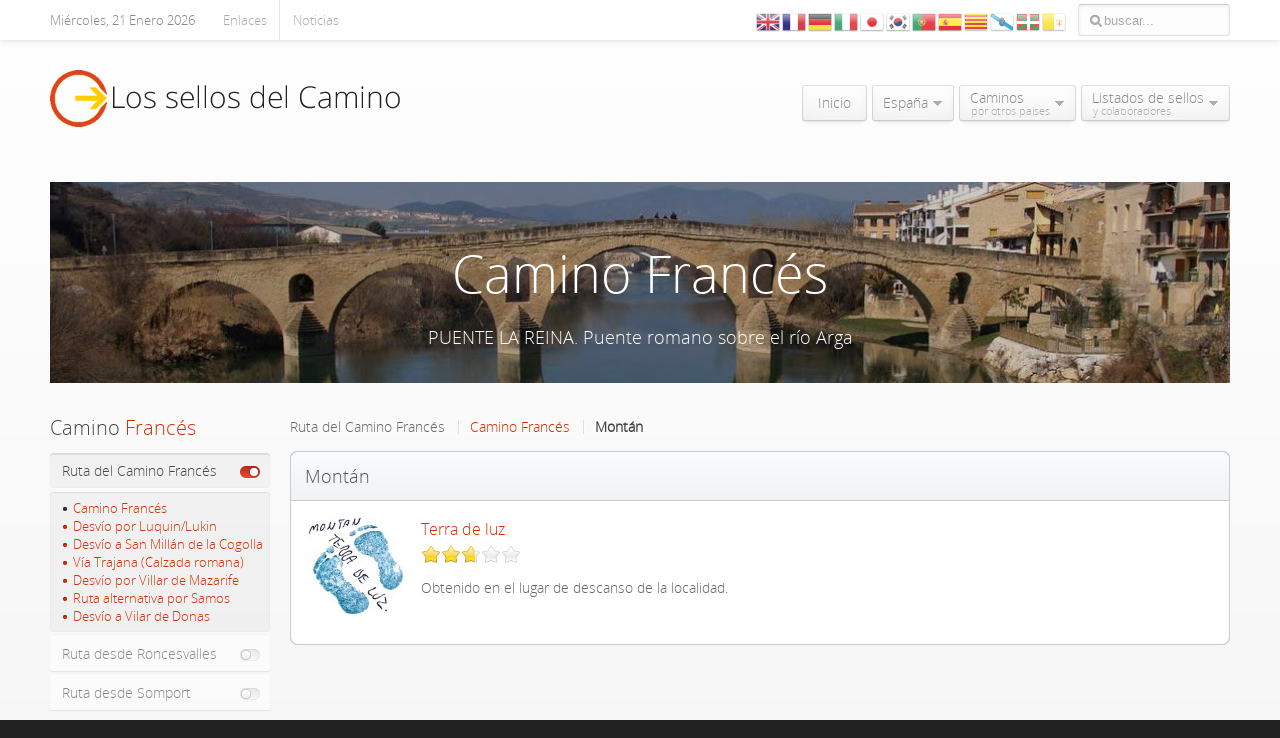

--- FILE ---
content_type: text/html; charset=utf-8
request_url: https://www.lossellosdelcamino.com/index.php/ruta-del-camino-frances/menu-camino-frances/category/montan
body_size: 6039
content:
<!DOCTYPE HTML>
<html lang="es-es" dir="ltr">

<head>
<meta charset="utf-8" />
<meta http-equiv="X-UA-Compatible" content="IE=edge,chrome=1">
<meta name="viewport" content="width=device-width, initial-scale=1">
<base href="https://www.lossellosdelcamino.com/index.php/ruta-del-camino-frances/menu-camino-frances/category/montan" />
	<meta name="keywords" content="camino,santiago,sellos,peregrino,credencial,vieira,xacobeo,jacobeo" />
	<meta name="description" content="Recopilacion de los sellos que los peregrinos estampan en su credencial de camino a Santiago de Compostela" />
	<meta name="generator" content="Joomla! - Open Source Content Management" />
	<title>Montán</title>
	<link href="https://www.lossellosdelcamino.com/index.php/component/search/?Itemid=144&amp;task=category&amp;category_id=1312&amp;format=opensearch" rel="search" title="Buscar Los sellos del Camino" type="application/opensearchdescription+xml" />
	<link href="/templates/yoo_venture/favicon.ico" rel="shortcut icon" type="image/vnd.microsoft.icon" />
	<link href="/media/zoo/applications/product/templates/default/assets/css/zoo.css?ver=20210914" rel="stylesheet" type="text/css" />
	<link href="/media/zoo/elements/rating/assets/css/rating.css?ver=20210914" rel="stylesheet" type="text/css" />
	<link href="/templates/yoo_venture/css/bootstrap.css" rel="stylesheet" type="text/css" />
	<link href="/media/widgetkit/wk-styles-dc18b3a4.css" rel="stylesheet" type="text/css" id="wk-styles-css" />
	<script src="/media/jui/js/jquery.min.js?befb96b96d426e8cf92aee5d2921c857" type="text/javascript"></script>
	<script src="/media/jui/js/jquery-noconflict.js?befb96b96d426e8cf92aee5d2921c857" type="text/javascript"></script>
	<script src="/media/jui/js/jquery-migrate.min.js?befb96b96d426e8cf92aee5d2921c857" type="text/javascript"></script>
	<script src="/media/zoo/assets/js/responsive.js?ver=20210914" type="text/javascript"></script>
	<script src="/components/com_zoo/assets/js/default.js?ver=20210914" type="text/javascript"></script>
	<script src="/media/zoo/elements/rating/assets/js/rating.js?ver=20210914" type="text/javascript"></script>
	<script src="https://cdn.gtranslate.net/widgets/latest/flags.js" data-gt-orig-url="/index.php/ruta-del-camino-frances/menu-camino-frances/category/montan" data-gt-orig-domain="www.lossellosdelcamino.com" data-gt-widget-id="157" defer="defer" type="text/javascript"></script>
	<script src="/media/widgetkit/uikit2-2b9124ee.js" type="text/javascript"></script>
	<script src="/media/widgetkit/wk-scripts-c6d60ea6.js" type="text/javascript"></script>
	<script type="text/javascript">
window.gtranslateSettings = window.gtranslateSettings || {};window.gtranslateSettings['157'] = {"default_language":"es","languages":["en","fr","de","it","ja","ko","pt","es","ca","gl","eu","la"],"url_structure":"none","wrapper_selector":"#gt-wrapper-157","globe_size":60,"flag_size":24,"flag_style":"3d","custom_domains":null,"float_switcher_open_direction":"top","switcher_open_direction":"top","native_language_names":1,"add_new_line":1,"select_language_label":"Select Language","detect_browser_language":1,"custom_css":"","alt_flags":[],"switcher_horizontal_position":"left","switcher_vertical_position":"bottom","horizontal_position":"inline","vertical_position":"inline"};
            var _extraWatchParams = _extraWatchParams || [];
            _extraWatchParams.projectId = 'a112f9c0-3f00-4106-a1df-872ad8877c9a';
            (function() {
                var ew = document.createElement('script'); ew.type = 'text/javascript'; ew.async = true;
                ew.src = 'https://agent.extrawatch.com/agent/js/ew.js';
                var s = document.getElementsByTagName('script')[0]; s.parentNode.insertBefore(ew, s);
            })();
            
	</script>

<link rel="apple-touch-icon-precomposed" href="/templates/yoo_venture/apple_touch_icon.png" />
<link rel="stylesheet" href="/templates/yoo_venture/css/base.css" />
<link rel="stylesheet" href="/templates/yoo_venture/css/layout.css" />
<link rel="stylesheet" href="/templates/yoo_venture/css/menus.css" />
<style>.wrapper { max-width: 1200px; }
#sidebar-a { width: 20%; }
#maininner { width: 80%; }
#maininner { float: right; }
#menu .dropdown { width: 250px; }
#menu .columns2 { width: 500px; }
#menu .columns3 { width: 750px; }
#menu .columns4 { width: 1000px; }</style>
<link rel="stylesheet" href="/templates/yoo_venture/css/modules.css" />
<link rel="stylesheet" href="/templates/yoo_venture/css/tools.css" />
<link rel="stylesheet" href="/templates/yoo_venture/css/system.css" />
<link rel="stylesheet" href="/templates/yoo_venture/css/extensions.css" />
<link rel="stylesheet" href="/templates/yoo_venture/css/custom.css" />
<link rel="stylesheet" href="/templates/yoo_venture/css/animation.css" />
<link rel="stylesheet" href="/templates/yoo_venture/css/color/red.css" />
<link rel="stylesheet" href="/templates/yoo_venture/css/font1/opensans.css" />
<link rel="stylesheet" href="/templates/yoo_venture/css/font2/opensans.css" />
<link rel="stylesheet" href="/templates/yoo_venture/css/font3/opensans.css" />
<link rel="stylesheet" href="/templates/yoo_venture/styles/white/css/style.css" />
<link rel="stylesheet" href="/templates/yoo_venture/css/responsive.css" />
<link rel="stylesheet" href="/templates/yoo_venture/css/print.css" />
<link rel="stylesheet" href="/templates/yoo_venture/fonts/opensans.css" />
<script src="/templates/yoo_venture/warp/js/warp.js"></script>
<script src="/templates/yoo_venture/warp/js/responsive.js"></script>
<script src="/templates/yoo_venture/warp/js/accordionmenu.js"></script>
<script src="/templates/yoo_venture/warp/js/dropdownmenu.js"></script>
<script src="/templates/yoo_venture/js/template.js"></script>
</head>

<body id="page" class="page sidebar-a-left sidebars-1  noblog  system-0" data-config='{"twitter":1,"plusone":0,"facebook":1,"color":"red"}'>

	
	<div id="block-page">

		<div id="page-bg">

						<div id="block-toolbar">
				<div class="wrapper">

					<div id="toolbar" class="clearfix">

												<div class="float-left">
						
														<time datetime="2026-01-21">Miércoles, 21 Enero 2026</time>
													
							<div class="module   deepest">

			<ul class="menu menu-line">
<li class="level1 item138"><a href="/index.php/enlaces" class="level1"><span>Enlaces</span></a></li><li class="level1 item447"><a href="/index.php/noticias" class="level1"><span>Noticias</span></a></li></ul>		
</div>							
						</div>
						
												<div id="search">
<form id="searchbox-125" class="searchbox" action="/index.php/ruta-del-camino-frances/menu-camino-frances" method="post" role="search">
	<input type="text" value="" name="searchword" placeholder="buscar..." />
	<button type="reset" value="Reset"></button>
	<input type="hidden" name="task"   value="search" />
	<input type="hidden" name="option" value="com_search" />
	<input type="hidden" name="Itemid" value="144" />	
</form>

<script src="/templates/yoo_venture/warp/js/search.js"></script>
<script>
jQuery(function($) {
	$('#searchbox-125 input[name=searchword]').search({'url': '/index.php/component/search/?tmpl=raw&amp;type=json&amp;ordering=&amp;searchphrase=all', 'param': 'searchword', 'msgResultsHeader': 'Resultados de búsqueda', 'msgMoreResults': 'Más resultados', 'msgNoResults': 'No se encontraron resultados'}).placeholder();
});
</script></div>
													
												<div class="float-right"><div class="module   deepest">

			<div class="gtranslate_wrapper" id="gt-wrapper-157"></div>		
</div></div>
												
					</div>

				</div>
			</div>
			
			<div id="block-main">
				<div class="wrapper clearfix">

						
					<header id="header" class="grid-block">
						
							
						<a id="logo" href="https://www.lossellosdelcamino.com">
<img alt="" src="/images/logo/logo_red.png" style="width: 350px; height: 57px;" />
</a>
												
												<nav id="menu"><ul class="menu menu-dropdown">
<li class="level1 item131"><a href="/index.php" class="level1"><span>Inicio</span></a></li><li class="level1 item132 parent"><span class="separator level1 parent"><span>España</span></span>
<div class="dropdown columns1"><div class="dropdown-bg"><div><div class="width100 column"><ul class="nav-child unstyled small level2"><li class="level2 item205 hassubtitle"><a href="/index.php/espana/camino-frances-incluye-caminos-navarro-y-aragones" class="level2"><span><span class="title">Camino Francés</span><span class="subtitle">Incluye Caminos Navarro y Aragonés</span></span></a></li><li class="level2 item252 hassubtitle"><a href="/index.php/espana/caminos-del-sur-incluye-via-de-la-plata-y-caminos-mozarabes" class="level2"><span><span class="title">Caminos del Sur</span><span class="subtitle">Incluye Vía de la Plata y Caminos Mozárabes</span></span></a></li><li class="level2 item190 hassubtitle"><a href="/index.php/espana/caminos-del-norte-incluye-caminos-de-la-costa-primitivo-e-ingles" class="level2"><span><span class="title">Caminos del Norte</span><span class="subtitle">Incluye Caminos de la Costa, Primitivo e Inglés</span></span></a></li><li class="level2 item133 hassubtitle"><a href="/index.php/espana/caminos-del-este-incluye-caminos-catalanes-y-ruta-del-ebro" class="level2"><span><span class="title">Caminos del Noreste</span><span class="subtitle">Incluye Caminos Catalánes y Ruta del Ebro</span></span></a></li><li class="level2 item346 hassubtitle"><a href="/index.php/espana/caminos-del-sureste-incluye-camino-de-madrid-y-ruta-de-la-lana" class="level2"><span><span class="title">Caminos del Sureste</span><span class="subtitle">Incluye Camino de Madrid y Ruta de la Lana</span></span></a></li><li class="level2 item183 hassubtitle"><a href="/index.php/espana/camino-al-fin-del-mundo-incluye-camino-de-fisterra-y-conexion-a-muxia" class="level2"><span><span class="title">Camino al fin del mundo</span><span class="subtitle">Incluye Camino de Fisterra y Conexión a Muxía</span></span></a></li></ul></div></div></div></div></li><li class="level1 item226 parent hassubtitle"><span class="separator level1 parent"><span><span class="title">Caminos</span><span class="subtitle">por otros paises</span></span></span>
<div class="dropdown columns1"><div class="dropdown-bg"><div><div class="width100 column"><ul class="nav-child unstyled small level2"><li class="level2 item227 hassubtitle"><a href="/index.php/caminos-por-otros-paises/portugal-incluye-camino-portugues-en-espana" class="level2"><span><span class="title">Portugal</span><span class="subtitle">Incluye Camino Portugués en España</span></span></a></li><li class="level2 item230 hassubtitle"><a href="/index.php/caminos-por-otros-paises/francia-incluye-las-vias-que-confluyen-en-los-pirineos" class="level2"><span><span class="title">Francia</span><span class="subtitle">Incluye las Vías que confluyen en los Pirineos</span></span></a></li></ul></div></div></div></div></li><li class="level1 item134 parent hassubtitle"><span class="separator level1 parent"><span><span class="title">Listados de sellos</span><span class="subtitle">y colaboradores</span></span></span>
<div class="dropdown columns1"><div class="dropdown-bg"><div><div class="width100 column"><ul class="nav-child unstyled small level2"><li class="level2 item449"><a href="/index.php/listados-de-sellos-y-colaboradores/comunidad-de-colaboradores" class="level2"><span>Comunidad de colaboradores</span></a></li><li class="level2 item448"><a href="/index.php/listados-de-sellos-y-colaboradores/ultimos-sellos-anadidos" class="level2"><span>Últimos sellos añadidos</span></a></li><li class="level2 item498"><a href="/index.php/listados-de-sellos-y-colaboradores/otras-marcas-de-paso" class="level2"><span>Otras marcas de paso</span></a></li></ul></div></div></div></div></li></ul></nav>
											
					</header>
					
										<section id="top-a" class="grid-block"><div class="grid-box width100 grid-v"><div class="module   deepest">

			
<p>
	
<div data-uk-slideshow="{animation: 'swipe',duration: 300,autoplay: true ,autoplayInterval: 5000}">

    <div class="uk-slidenav-position">

        <ul class="uk-slideshow uk-overlay-active">
        
            <li style="min-height: px;">

                
                    <img src="/media/widgetkit/panoramica_puentelareina-026d7aa2ed8be639b32bac6fa9dee120.jpg" alt="Camino Francés">
                    
                                        <div class="uk-overlay-panel uk-flex uk-flex-center uk-flex-middle uk-text-center uk-overlay-fade">

                                                <div>
                        
                                                <h3 class="uk-heading-large">

                            Camino Francés
                            
                        </h3>
                        
                                                <div class="uk-text-large uk-margin">PUENTE LA REINA. Puente romano sobre el río Arga</div>
                        
                        
                                                </div>
                        
                    </div>
                    
                    
                
            </li>

        
            <li style="min-height: px;">

                
                    <img src="/media/widgetkit/panoramica_logrono-dba6f179d4ccf874c0ba2ce7e7f9a022.jpg" alt="Camino Francés">
                    
                                        <div class="uk-overlay-panel uk-flex uk-flex-center uk-flex-middle uk-text-center uk-overlay-fade">

                                                <div>
                        
                                                <h3 class="uk-heading-large">

                            Camino Francés
                            
                        </h3>
                        
                                                <div class="uk-text-large uk-margin">LOGROÑO. Puente de Piedra sobre el río Ebro</div>
                        
                        
                                                </div>
                        
                    </div>
                    
                    
                
            </li>

        
            <li style="min-height: px;">

                
                    <img src="/media/widgetkit/panoramica_santodomingo-8175585b0879b90f5f62c3299e3d70ca.jpg" alt="Camino Frances">
                    
                                        <div class="uk-overlay-panel uk-flex uk-flex-center uk-flex-middle uk-text-center uk-overlay-fade">

                                                <div>
                        
                                                <h3 class="uk-heading-large">

                            Camino Frances
                            
                        </h3>
                        
                                                <div class="uk-text-large uk-margin">SANTO DOMINGO DE LA CALZADA. Bóveda de crucero de la Catedral</div>
                        
                        
                                                </div>
                        
                    </div>
                    
                    
                
            </li>

        
            <li style="min-height: px;">

                
                    <img src="/media/widgetkit/panoramica_burgos-ae0638bac05e0ba26d6a0984381c4cbb.jpg" alt="Camino Francés">
                    
                                        <div class="uk-overlay-panel uk-flex uk-flex-center uk-flex-middle uk-text-center uk-overlay-fade">

                                                <div>
                        
                                                <h3 class="uk-heading-large">

                            Camino Francés
                            
                        </h3>
                        
                                                <div class="uk-text-large uk-margin">BURGOS. Rosetón de estilo cisterciense de la Catedral</div>
                        
                        
                                                </div>
                        
                    </div>
                    
                    
                
            </li>

        
            <li style="min-height: px;">

                
                    <img src="/media/widgetkit/panoramica_fromista-69adb9561f91e20b260a394b02a1a60f.jpg" alt="Camino Francés">
                    
                                        <div class="uk-overlay-panel uk-flex uk-flex-center uk-flex-middle uk-text-center uk-overlay-fade">

                                                <div>
                        
                                                <h3 class="uk-heading-large">

                            Camino Francés
                            
                        </h3>
                        
                                                <div class="uk-text-large uk-margin">FRÓMISTA. Iglesia de San Martín de Tours</div>
                        
                        
                                                </div>
                        
                    </div>
                    
                    
                
            </li>

        
            <li style="min-height: px;">

                
                    <img src="/media/widgetkit/panoramica_sahagun-baaa2178d7bf4385c8781691337439bb.jpg" alt="Camino Francés">
                    
                                        <div class="uk-overlay-panel uk-flex uk-flex-center uk-flex-middle uk-text-center uk-overlay-fade">

                                                <div>
                        
                                                <h3 class="uk-heading-large">

                            Camino Francés
                            
                        </h3>
                        
                                                <div class="uk-text-large uk-margin">SAHAGÚN DE CAMPOS. Iglesia de San Lorenzo</div>
                        
                        
                                                </div>
                        
                    </div>
                    
                    
                
            </li>

        
            <li style="min-height: px;">

                
                    <img src="/media/widgetkit/panoramica_leon-d962c4e3a91e3ed98dd1c0a7a3c71190.jpg" alt="Camino Francés">
                    
                                        <div class="uk-overlay-panel uk-flex uk-flex-center uk-flex-middle uk-text-center uk-overlay-fade">

                                                <div>
                        
                                                <h3 class="uk-heading-large">

                            Camino Francés
                            
                        </h3>
                        
                                                <div class="uk-text-large uk-margin">LEÓN. Fachada occidental de la Catedral</div>
                        
                        
                                                </div>
                        
                    </div>
                    
                    
                
            </li>

        
            <li style="min-height: px;">

                
                    <img src="/media/widgetkit/panoramica_orbigo-a672d79f296b21eed545067e7ed80e07.jpg" alt="Camino Francés">
                    
                                        <div class="uk-overlay-panel uk-flex uk-flex-center uk-flex-middle uk-text-center uk-overlay-fade">

                                                <div>
                        
                                                <h3 class="uk-heading-large">

                            Camino Francés
                            
                        </h3>
                        
                                                <div class="uk-text-large uk-margin">HOSPITAL DE ÓRBIGO. Puente del Paso Honroso</div>
                        
                        
                                                </div>
                        
                    </div>
                    
                    
                
            </li>

        
            <li style="min-height: px;">

                
                    <img src="/media/widgetkit/panoramica_cebreiro-6ec5bc1214791f64421cfca984cb0e81.jpg" alt="Camino Francés">
                    
                                        <div class="uk-overlay-panel uk-flex uk-flex-center uk-flex-middle uk-text-center uk-overlay-fade">

                                                <div>
                        
                                                <h3 class="uk-heading-large">

                            Camino Francés
                            
                        </h3>
                        
                                                <div class="uk-text-large uk-margin">O CEBREIRO. Palloza, construcción típica gallega</div>
                        
                        
                                                </div>
                        
                    </div>
                    
                    
                
            </li>

        
            <li style="min-height: px;">

                
                    <img src="/media/widgetkit/panoramica_portomarin-ce12a752b73cde0e65ecd9e37ab920ee.jpg" alt="Camino Francés">
                    
                                        <div class="uk-overlay-panel uk-flex uk-flex-center uk-flex-middle uk-text-center uk-overlay-fade">

                                                <div>
                        
                                                <h3 class="uk-heading-large">

                            Camino Francés
                            
                        </h3>
                        
                                                <div class="uk-text-large uk-margin">PORTOMARÍN. Vista panorámica de la villa</div>
                        
                        
                                                </div>
                        
                    </div>
                    
                    
                
            </li>

        
            <li style="min-height: px;">

                
                    <img src="/media/widgetkit/panoramica_furelos-77430781fc30894d59e44f7df891c0af.jpg" alt="Camino Francés">
                    
                                        <div class="uk-overlay-panel uk-flex uk-flex-center uk-flex-middle uk-text-center uk-overlay-fade">

                                                <div>
                        
                                                <h3 class="uk-heading-large">

                            Camino Francés
                            
                        </h3>
                        
                                                <div class="uk-text-large uk-margin">Furelos. Puente medieval</div>
                        
                        
                                                </div>
                        
                    </div>
                    
                    
                
            </li>

        
            <li style="min-height: px;">

                
                    <img src="/media/widgetkit/panoramica_santiago-7dc75b5f630e3974a78e0b4872176d95.jpg" alt="Camino Francés">
                    
                                        <div class="uk-overlay-panel uk-flex uk-flex-center uk-flex-middle uk-text-center uk-overlay-fade">

                                                <div>
                        
                                                <h3 class="uk-heading-large">

                            Camino Francés
                            
                        </h3>
                        
                                                <div class="uk-text-large uk-margin">SANTIAGO DE COMPOSTELA. Pórtico de la Gloria de la Catedral</div>
                        
                        
                                                </div>
                        
                    </div>
                    
                    
                
            </li>

                </ul>

                <a href="#" class="uk-slidenav uk-slidenav-contrast uk-slidenav-previous uk-hidden-touch" data-uk-slideshow-item="previous"></a>
        <a href="#" class="uk-slidenav uk-slidenav-contrast uk-slidenav-next uk-hidden-touch" data-uk-slideshow-item="next"></a>
        
        
    </div>

    
</div>
</p>
		
</div></div></section>
										
										
										<div id="main" class="grid-block">

						<div id="maininner" class="grid-box">

							
														<section id="content" class="grid-block">

																<div class="breadcrumbs"><span>Ruta del Camino Francés</span><a href="/index.php/ruta-del-camino-frances/menu-camino-frances">Camino Francés</a><strong>Montán</strong></div>								
								<div id="system-message-container">
	</div>


<div id="yoo-zoo" class="yoo-zoo product-default product-default-montan">

	
	

	
	
<div class="items has-box-title">

		<h1 class="box-title"><span><span>Montán</span></span></h1>
	
	<div class="box-t1">
		<div class="box-t2">
			<div class="box-t3"></div>
		</div>
	</div>

	<div class="box-1">
		<div class="row first-row"><div class="width50 first-item">
<div class="teaser-item">

	
<div class="pos-media media-left">
	 
	<a href="/index.php/ruta-del-camino-frances/menu-camino-frances/item/terra-de-luz"   title="Terra de luz"  ><img src="https://www.lossellosdelcamino.com/media/zoo/images/montan1_3ee8555080cb712f5459f041c61662de.jpg" title="Terra de luz" alt="Terra de luz" width="100" height="100" /></a>
 </div>

<h2 class="pos-title">
	 <a title="Terra de luz" href="/index.php/ruta-del-camino-frances/menu-camino-frances/item/terra-de-luz">Terra de luz</a> </h2>

<div class="pos-description">
	<div class="element element-rating first">
	<div id="80b0b487-6987-4766-a83e-b0e1d46df87a-697022f07455c" class="yoo-zoo rating">

	<div class="rating-container star5">
		<div class="previous-rating" style="width: 54%;"></div>

			</div>

	
	
</div>
</div>
<div class="element element-textarea last">
	<div><p>Obtenido en el lugar de descanso de la localidad.</p></div></div></div>



</div></div><div class="width50">
<div class="teaser-item">
</div></div></div>
		

	</div>

	<div class="box-b1">
		<div class="box-b2">
			<div class="box-b3"></div>
		</div>
	</div>

</div>
</div>
							</section>
							
							
						</div>
						<!-- maininner end -->
						
												<aside id="sidebar-a" class="grid-box"><div class="grid-box width100 grid-v"><div class="module mod-line  deepest">

		<h3 class="module-title">Camino<span class="color"> Francés</span></h3>	<ul class="menu menu-sidebar">
<li class="level1 item222 parent active"><span class="separator level1 parent active"><span>Ruta del Camino Francés</span></span>
<ul class="nav-child unstyled small level2"><li class="level2 item277 active current"><a href="/index.php/ruta-del-camino-frances/menu-camino-frances" class="level2 active current"><span>Camino Francés</span></a></li><li class="level2 item208"><a href="/index.php/ruta-del-camino-frances/menu-desvio-por-luquin-lukin" class="level2"><span>Desvío por Luquin/Lukin</span></a></li><li class="level2 item210"><a href="/index.php/ruta-del-camino-frances/menu-desvio-a-san-millan-de-la-cogolla" class="level2"><span>Desvío a San Millán de la Cogolla</span></a></li><li class="level2 item213"><a href="/index.php/ruta-del-camino-frances/via-trajana-calzada-romana" class="level2"><span>Vía Trajana (Calzada romana)</span></a></li><li class="level2 item216"><a href="/index.php/ruta-del-camino-frances/desvio-por-villar-de-mazarife" class="level2"><span>Desvío por Villar de Mazarife</span></a></li><li class="level2 item217"><a href="/index.php/ruta-del-camino-frances/ruta-alternativa-por-samos" class="level2"><span>Ruta alternativa por Samos</span></a></li><li class="level2 item218"><a href="/index.php/ruta-del-camino-frances/desvio-a-vilar-de-donas" class="level2"><span>Desvío a Vilar de Donas</span></a></li></ul></li><li class="level1 item201 parent"><span class="separator level1 parent"><span>Ruta desde Roncesvalles</span></span>
<ul class="nav-child unstyled small level2"><li class="level2 item279"><a href="/index.php/ruta-desde-roncesvalles/menu-camino-navarro" class="level2"><span>Camino Navarro</span></a></li><li class="level2 item202"><a href="/index.php/ruta-desde-roncesvalles/menu-desvio-por-huarte" class="level2"><span>Desvío por Huarte</span></a></li></ul></li><li class="level1 item179 parent"><span class="separator level1 parent"><span>Ruta desde Somport</span></span>
<ul class="nav-child unstyled small level2"><li class="level2 item280"><a href="/index.php/ruta-desde-somport/menu-camino-aragones" class="level2"><span>Camino Aragonés</span></a></li></ul></li></ul>		
</div></div><div class="grid-box width100 grid-v"><div class="module mod-line  deepest">

		<h3 class="module-title">Sellos<span class="color"> por categorías</span></h3>	<ul class="menu menu-sidebar">
<li class="level1 item153"><a href="/index.php/menu-a-a-c-s" class="level1"><span>A.A.C.S.</span></a></li><li class="level1 item154"><a href="/index.php/menu-albergues-de-peregrinos" class="level1"><span>Albergues de peregrinos</span></a></li><li class="level1 item155"><a href="/index.php/menu-ayuntamientos-y-concejos" class="level1"><span>Ayuntamientos y Concejos</span></a></li><li class="level1 item156"><a href="/index.php/menu-bares-y-restaurantes" class="level1"><span>Bares y restaurantes</span></a></li><li class="level1 item168"><a href="/index.php/menu-colegios-y-universidades" class="level1"><span>Colegios y Universidades</span></a></li><li class="level1 item157"><a href="/index.php/menu-catedrales" class="level1"><span>Catedrales</span></a></li><li class="level1 item158"><a href="/index.php/conventos" class="level1"><span>Conventos</span></a></li><li class="level1 item159"><a href="/index.php/empresas-y-companias" class="level1"><span>Empresas y compañías</span></a></li><li class="level1 item160"><a href="/index.php/hosteleria" class="level1"><span>Hostelería</span></a></li><li class="level1 item161"><a href="/index.php/iglesias-de-santiago" class="level1"><span>Iglesias de Santiago</span></a></li><li class="level1 item162"><a href="/index.php/iglesias-y-parroquias" class="level1"><span>Iglesias y parroquias</span></a></li><li class="level1 item163"><a href="/index.php/locales-comerciales" class="level1"><span>Locales comerciales</span></a></li><li class="level1 item164"><a href="/index.php/monasterios" class="level1"><span>Monasterios</span></a></li><li class="level1 item165"><a href="/index.php/museos" class="level1"><span>Museos</span></a></li><li class="level1 item166"><a href="/index.php/oficinas-de-turismo" class="level1"><span>Oficinas de Turismo</span></a></li><li class="level1 item174"><a href="/index.php/personajes-del-camino" class="level1"><span>Personajes del Camino</span></a></li><li class="level1 item167"><a href="/index.php/policia-y-cuerpos-de-seguridad" class="level1"><span>Policía y cuerpos de seguridad</span></a></li></ul>		
</div></div></aside>
												
						
					</div>
										<!-- main end -->

					
				</div>
			</div>

			
		</div>

	</div>

		<div id="block-footer">
		<div class="wrapper">

			<footer id="footer">
								<a id="totop-scroller" href="#page"></a>
				
				<div class="module   deepest">

			
<p><span style="color: #808080;">Los sellos del Camino 1999-2025 | Versión 5.1</span></p>		
</div>			</footer>

		</div>
	</div>
		
		
</body>
</html>

--- FILE ---
content_type: text/css
request_url: https://www.lossellosdelcamino.com/templates/yoo_venture/css/modules.css
body_size: 815
content:
/* Copyright (C) YOOtheme GmbH, YOOtheme Proprietary Use License (http://www.yootheme.com/license) */

@import url(../warp/css/modules.css);


/* Module Badges
----------------------------------------------------------------------------------------------------*/

.module .badge {
	top: 15px;
	right: 15px;
	width: 40px;
	height: 19px;
	background: url(../images/module_badges.png) 0 0 no-repeat;
}
 
.module .badge-hot { background-position: 0 0; }
.module .badge-new { background-position: 0 -30px; }
.module .badge-free { background-position: 0 -60px; }
.module .badge-top { background-position: 0 -90px; }


.module .badge + .module-title { padding-right: 50px; }


/* Module Icons
----------------------------------------------------------------------------------------------------*/

.module .module-title .icon { background: url(../images/module_icons.png) 0 0 no-repeat; }

.mod-black .module-title .icon,
.mod-header-color .module-title .icon { background-image: url(../images/module_icons_black.png); }

.module .module-title .icon-download { background-position: 0 0; }
.module .module-title .icon-twitter { background-position: 0 -30px; }
.module .module-title .icon-mail { background-position: 0 -60px; }
.module .module-title .icon-bubble { background-position: 0 -90px; }
.module .module-title .icon-login { background-position: 0 -120px; }
.module .module-title .icon-cart { background-position: 0 -150px; }


/* Module Type: Box
----------------------------------------------------------------------------------------------------*/

.mod-box,
.system-1 #content {
	padding: 15px;
	border: 1px solid #ddd;
	border-bottom-color: #ccc;
	border: 1px solid rgba(0,0,0,0.05);
	border-bottom-color: rgba(0,0,0,0.13);
	border-radius: 6px;
	box-shadow: 0 0 15px rgba(0,0,0,0.07);
}

/* Module Text-Shadow */
.mod-box,
.mod-header,
.mod-line,
.mod-frame,
.mod-inset,
.mod-dotted { text-shadow: 0 1px 0 rgba(255,255,255,1); }


/* Module Type: Black
----------------------------------------------------------------------------------------------------*/

.mod-black {
	padding: 15px;
	border: 1px solid #fafafa;
	border: 1px solid rgba(255,255,255,0.6);
	border-radius: 6px;
	background: #333;
	background: -moz-linear-gradient(top, #333 0%, #444 100%);
	background: -webkit-linear-gradient(top, #333 0%, #444 100%);
	background: -o-linear-gradient(top, #333 0%, #444 100%);
	background: linear-gradient(to bottom, #333 0%, #444 100%);
	background-clip: padding-box;
	box-shadow: 0 1px 3px rgba(0,0,0,1) inset,
				0 0 20px rgba(0,0,0,0.3) inset;
	color: #ccc;
	text-shadow: 0 1px 0 rgba(0,0,0,0.1);
}

.mod-black .module-title { color: #fff; }
.mod-black strong { color: #eee; }


/* Module Type: Inset
----------------------------------------------------------------------------------------------------*/

.mod-inset {
	padding: 15px;
	border: 1px solid #e4e4e4;
	border-top-color: #dfdfdf;
	border: 1px solid rgba(0,0,0,0.06);
	border-top-color: rgba(0,0,0,0.13);
	border-radius: 6px;
	box-shadow: 0 1px 1px rgba(0,0,0,0.08) inset,
				0 0 30px rgba(0,0,0,0.1) inset,
				0 1px 0 rgba(255,255,255,0.4);
}


/* Module Type: Frame
----------------------------------------------------------------------------------------------------*/

.mod-frame {
	padding: 5px;
	border: 1px solid #ddd;
	border-bottom-color: #d1d1d1;
	border: 1px solid rgba(0,0,0,0.05);
	border-bottom-color: rgba(0,0,0,0.1);
	border-radius: 6px;
	background: #fff;
	background-clip: padding-box;
	box-shadow: 0 0 10px rgba(0,0,0,0.03),
				0 1px 2px rgba(0,0,0,0.06);
}

.mod-frame > div {
	padding: 15px;
	border-radius: 3px;
}

/* Module Type:  Dotted
----------------------------------------------------------------------------------------------------*/

.mod-dotted {
	padding: 15px;
	border: 2px dashed #ddd;
	border: 2px dashed rgba(0,0,0,0.1);
	border-radius: 6px;
}

.mod-dotted .module-title { color: #666; }


/* Module Type: Header
----------------------------------------------------------------------------------------------------*/

.mod-header .module-title {
	padding: 8px;
	border-radius: 5px;
}

.module.mod-header-color .module-title:before {
	top: 1px;
	bottom: auto;
}

.mod-header .badge {
	top: 9px;
	right: 9px;
}


/* Module Type: Line
----------------------------------------------------------------------------------------------------*/

.mod-line:before {
	content: "";
	display: block;
	position: absolute;
}

.grid-h .mod-line { padding-right: 20px; }

.grid-h .mod-line:before {
	top: 0;
	bottom: 0;
	left: -20px;
	border-left: 1px solid #d4d4d4;
	border-left: 1px solid rgba(0,0,0,0.1);
	box-shadow: 1px 0 0 rgba(255,255,255,0.4);
}

.grid-v .mod-line:before {
	top: -12px;
	left: 0;
	right: 0;
	border-top: 1px solid #d4d4d4;
	border-top: 1px solid rgba(0,0,0,0.1);
	box-shadow: 0 1px 0 rgba(255,255,255,0.4);
}

.grid-h:first-child .mod-line:before,
.grid-v:first-child .mod-line:before { border-width: 0; }

.grid-h .mod-line .badge { top: 0; }
.grid-v .mod-line .badge {
	top: 0;
	right: 0;
}

--- FILE ---
content_type: text/css
request_url: https://www.lossellosdelcamino.com/templates/yoo_venture/css/custom.css
body_size: 572
content:
/* Copyright (C) YOOtheme GmbH, YOOtheme Proprietary Use License (http://www.yootheme.com/license) */

/*
 * Custom Style Sheet - Use this file to style your content
 */

 /* Custom Logo
----------------------------------------------------------------------------------------------------*/

 .custom-logo {
	display: inline-block;
	width: 190px;
	height: 60px;
	background-position: 50% 50%;
	background-repeat: no-repeat;
	background-size: contain;
}

/* Only Phones (Portrait) */
@media (max-width: 380px) {

	.custom-logo { width: 145px; }
	
}


 /* Widgetkit Slideshow Tabs Venture
----------------------------------------------------------------------------------------------------*/

.wk-slideshow-tabs-venture .nav li span {
	padding-top: 48px;
	background: url(../../../images/yootheme/demo/icons_tabs.png) 50% 0 no-repeat;
}

.wk-slideshow-tabs-venture .nav li.tab-1.active span { background-position: 50% -80px; }
.wk-slideshow-tabs-venture .nav li.tab-2 span { background-position: 50% -160px; }
.wk-slideshow-tabs-venture .nav li.tab-2.active span { background-position: 50% -240px; }
.wk-slideshow-tabs-venture .nav li.tab-3 span { background-position: 50% -320px; }
.wk-slideshow-tabs-venture .nav li.tab-3.active span { background-position: 50% -400px; }


/* Dark Overlay *fr4mes*----------------------------------------- */

.uk-overlay-panel {  
     background: rgba(0,0,0,0.2); 
     
}


 /* Frontpage Demo Content
----------------------------------------------------------------------------------------------------*/

.push33,
.pull33 { position: relative; }
.push33 { left: 33.333%; }
.pull33 { left: -33.333%; }

#top-b .frontpage .button-primary,
#top-b .frontpage .button-default { margin-top: 70px; }

/* No Phones */
@media (min-width: 768px) {

	/* Custom */
	#top-b .frontpage .width50 h3 { margin-top: 40px; }
	#top-b .frontpage.fp3 { margin-top: 15px; }
}

/* Only Phones */
@media (max-width: 767px) {

	/* Tools */
	.quote h1 {
		font-size: 32px;
		line-height: 32px;
	}
	.quote h2 {
		font-size: 18px;
		line-height: 18px;
	}
	.quote h1:before,
	.quote h2:after { display: none; }

	/* Custom */
	.push33 { left: auto; }
	.pull33 { left: auto; }

	#top-b .frontpage .button-primary,
	#top-b .frontpage .button-default { margin-top: 0; }

	#top-b .frontpage.fp1 .width33 { width: 100%; }

	#bottom-a .mod-dotted .frontpage { padding-bottom: 45px; }
	#bottom-a .mod-dotted .frontpage .button-default.float-right {
		float: none;
		position: absolute;
		bottom: 15px;
		left: 15px;
	}

}

--- FILE ---
content_type: text/css
request_url: https://www.lossellosdelcamino.com/templates/yoo_venture/css/color/red.css
body_size: 1001
content:
/* Copyright (C) YOOtheme GmbH, YOOtheme Proprietary Use License (http://www.yootheme.com/license) */

/* Color */
h2,
h4,
a,
.menu-dropdown li.level1:hover .level1,
.menu-dropdown li.remain .level1,
.menu-sidebar li.level1 > a:hover,
.menu-sidebar li.level1 > span:hover,
#toolbar .menu-line li a:hover,
.module-title .color,
.button-default:hover,
.mod-black .button-default:hover,
em.box,
#system .title a:hover,
.searchbox .results li h3,
.searchbox .results li.more-results { color: #d72e00; }

/* Hover Color */
a:hover,
code,
.menu-dropdown a.level3:hover,
.menu-sidebar a.level2:hover,
#system .title a,
.searchbox .results li.more-results:hover { color: #7e1b00; }

/* Black Color */
.mod-black a,
.mod-black .menu-sidebar a.level2,
.mod-black .menu-sidebar li.level1 > a:hover,
.mod-black .menu-sidebar li.level1 > span:hover,
.mod-black .module-title .color { color: #FF3200; }

/* Black Hover Color */
.mod-black code,
#footer a:hover,
.mod-black a:hover,
.mod-black .menu-sidebar a.level2:hover { color: #FF7255; }

/* Button Primary Style */
.button-primary,
.mod-black .button-primary,
.menu-dropdown li.active .level1,
.menu-dropdown li.active:hover .level1,
.module.mod-header-color .module-title,
#system .pagination strong {
	position: relative;
	border: 1px solid #a11300;
	border: 1px solid rgba(0,0,0,0.2);
	border-top-color: rgba(0,0,0,0.05);
	border-bottom-color: rgba(0,0,0,0.35);
	background: #d23415;
	background: -moz-linear-gradient(top, #ff6c4a 0%, #d23415 100%);
	background: -webkit-linear-gradient(top, #ff6c4a 0%, #d23415 100%);
	background: -o-linear-gradient(top, #ff6c4a 0%, #d23415 100%);
	background: linear-gradient(to bottom, #ff6c4a 0%, #d23415 100%);
	box-shadow: 0 2px 0 rgba(255,223,192,0.3) inset,
				0 0 0 1px rgba(255,178,122,0.2) inset,
				0 0 10px rgba(104,12,0,0.25) inset,
				0 1px 1px rgba(104,12,0,0.1),
				0 7px 4px -4px rgba(104,12,0,0.15);
	color: #fff;
	text-shadow: 0 -1px 0 rgba(104,12,0,0.2);
}

/* Button Primary Hover Background */
.menu-dropdown li.active:hover .level1,
.menu-dropdown li.remain.active:hover .level1,
.button-primary:hover,
.mod-black .button-primary:hover,
#system .pagination strong:hover {
	box-shadow: 0 2px 0 rgba(255,223,192,0.3) inset,
				0 0 0 1px rgba(255,178,122,0.2) inset,
				0 0 10px rgba(255,178,122,0.2) inset,
				0 1px 1px rgba(104,12,0,0.1),
				0 7px 4px -4px rgba(104,12,0,0.05);
}

/* Button Primary Hover + Active Text Color */
.menu-dropdown li.active .level1,
.menu-dropdown li.level1.active:hover .level1,
.menu-dropdown li.level1.remain.active .level1,
.menu-dropdown li.active .level1 span.subtitle,
.menu-dropdown li.level2.active > a:hover,
.menu-dropdown a.level2:hover,
.menu-dropdown a.level2:hover span.subtitle,
.button-primary:hover,
.mod-black .button-primary:hover {
	color: #fff;
	text-shadow: 0 -1px 0 rgba(104,12,0,0.2);
}

.menu-dropdown li.level1.active:hover .level1,
.button-primary:hover,
.mod-black .button-primary:hover { text-shadow: 0 1px 1px rgba(104,12,0,0.3); }

/* Button Primary Active */
.menu-dropdown li.active .level1:active,
.menu-dropdown li.level1.active:hover .level1:active,
.menu-dropdown li.level1.remain.active .level1:active,
.button-primary:active,
.mod-black .button-primary:active,
#system .pagination strong:active {
	border: 1px solid #a11300;
	border: 1px solid rgba(104,12,0,0.4);
	border-top-color: rgba(104,12,0,0.5);
	background: #d23415;
	box-shadow: 0 1px 1px rgba(104,12,0,0.15) inset,
				0 0 5px rgba(104,12,0,0.1) inset,
				0 1px 0 rgba(255,255,255,1);
}

/* Button Primary Line Effect */
.menu-dropdown li.active a.level1:before,
.menu-dropdown li.active span.level1:before,
.module.mod-header-color .module-title:before,
.button-primary:before {
	top: 1px;
	bottom: auto;
	opacity: 0.3;
}

/* Menu-Dropdown Level2 Hover */
.menu-dropdown a.level2:hover {
	background: #ba2c1a;
	background: -moz-linear-gradient(top, #ba2c1a 0%, #e64b36 100%);
	background: -webkit-linear-gradient(top, #ba2c1a 0%, #e64b36 100%);
	background: -o-linear-gradient(top, #ba2c1a 0%, #e64b36 100%);
	background: linear-gradient(to bottom, #ba2c1a 0%, #e64b36 100%);
	box-shadow: 0 1px 2px rgba(104,12,0,0.4) inset;
}

/* Selection */
::-moz-selection { background: #d23415; color: #fff; }
::selection { background: #d23415; color: #fff; }

/* Form Elements */
form.style input:focus,
form.style textarea:focus {
	border-color: #E0685F;
	box-shadow: 0 0 5px rgba(215,46,0,0.3);
}

/* Color Images */
.menu-dropdown a.level1.parent > span,
.menu-dropdown span.level1.parent > span { background-image: url(../../images/color/red/menu_dropdown_level1_parent.png); }
.menu-dropdown a.level3 { background-image: url(../../images/color/red/menu_dropdown_level3.png); }

.menu-sidebar li.parent .level1 > span { background-image: url(../../images/color/red/menu_sidebar_parent.png); }
.menu-sidebar a.level2 { background-image: url(../../images/color/red/menu_sidebar_level2.png); }
.mod-black .menu-sidebar a.level2 { background-image: url(../../images/color/red/menu_sidebar_level2_black.png); }

ul.line-icon > li { background-image: url(../../images/color/red/tools/list_line_icon.png); }
ul.check > li { background-image: url(../../images/color/red/tools/list_check.png); }

.quote h1:before,
.quote h2:after { background-image: url(../../images/color/red/tools/quotes.png); }


 /* Custom Logo
----------------------------------------------------------------------------------------------------*/

.custom-logo { 	background-image: url(../../../../images/yootheme/logo_red.png); }



--- FILE ---
content_type: text/css
request_url: https://www.lossellosdelcamino.com/templates/yoo_venture/styles/white/css/style.css
body_size: 1439
content:
/* Copyright (C) YOOtheme GmbH, YOOtheme Proprietary Use License (http://www.yootheme.com/license) */

/*
 * Style Style Sheet - Defines the main look like colors and backgrounds
 * Not all style related CSS is included, only colors and backgrounds which may change for different theme styles
 */


/* Base
----------------------------------------------------------------------------------------------------*/

body { color: #666; }

h1 { color: #444; }
h3 { color: #666; }
h5 { color: #888; }
h6 { color: #aaa; }

small { color: #aaa; }

strong { color: #444; }

.quote * {
	color: #444;
	text-shadow: 0 1px 0 rgba(255,255,255,1);
}

/* Layout
----------------------------------------------------------------------------------------------------*/

/* Widescreen Backgrounds */
#block-page {
	background: #f5f5f5;
	background: -moz-linear-gradient(top, #ffffff 0%, #f5f5f5 60%);
	background: -webkit-linear-gradient(top, #ffffff 0%, #f5f5f5 60%);
	background: -o-linear-gradient(top, #ffffff 0%, #f5f5f5 60%);
	background: linear-gradient(to bottom, #ffffff 0%, #f5f5f5 60%);
}

#block-bottom {
	background: #efefef;
	background: rgba(0,0,0,0.03);
}

/* Buttons */
.menu-dropdown a.level1,
.menu-dropdown span.level1,
.mod-header .module-title,
.button-default,
form.style button,
form.style input[type="button"],
form.style input[type="submit"],
#system .pagination a {
	position: relative;
	border: 1px solid #dfdfdf;
	border-bottom-color: #cfcfcf;
	border: 1px solid rgba(0,0,0,0.14);
	border-top-color: rgba(0,0,0,0.08);
	border-bottom-color: rgba(0,0,0,0.2);
	background: #f4f4f4;
	background: -moz-linear-gradient(top, #ffffff 0%, #f4f4f4 100%);
	background: -webkit-linear-gradient(top, #ffffff 0%, #f4f4f4 100%);
	background: -o-linear-gradient(top, #ffffff 0%, #f4f4f4 100%);
	background: linear-gradient(to bottom, #ffffff 0%, #f4f4f4 100%);
	box-shadow: 0 2px 0 rgba(255,255,255,1) inset,
				0 0 10px rgba(0,0,0,0.03) inset,
				0 1px 1px rgba(0,0,0,0.05),
				0 7px 4px -4px rgba(0,0,0,0.05);
	color: #888;
	text-shadow: 0 1px 0 rgba(255,255,255,1);
}

/* Button Hover */
.menu-dropdown a.level1:hover,
.menu-dropdown span.level1:hover,
.button-default:hover,
form.style button:hover,
form.style input[type="button"]:hover,
form.style input[type="submit"]:hover,
#system .pagination a:hover {
	border: 1px solid rgba(0,0,0,0.15);
	border-bottom-color: rgba(0,0,0,0.2);
	background: #fff;
	box-shadow: 0 2px 0 rgba(255,255,255,1) inset,
				0 0 10px rgba(0,0,0,0.08) inset,
				0 1px 0 rgba(255,255,255,1);
}

/* Button Active */
.menu-dropdown a.level1:active,
.menu-dropdown span.level1:active,
.button-default:active,
form.style button:active,
form.style input[type="button"]:active,
form.style input[type="submit"]:active,
#system .pagination a:active {
	border: 1px solid rgba(0,0,0,0.15);
	border-top-color: rgba(0,0,0,0.25);
	background: #fff;
	box-shadow: 0 1px 1px rgba(0,0,0,0.08) inset,
				0 0 5px rgba(0,0,0,0.08) inset,
				0 1px 0 rgba(255,255,255,1);
	color: #666;
}

/* Button Default Line Effect */
.menu-dropdown a.level1:before,
.menu-dropdown span.level1:before,
.mod-header .module-title:before,
.button-default:before,
form.style button:before,
form.style input[type="button"]:before,
form.style input[type="submit"]:before { 
	bottom: 1px;
	opacity: 1;
}

.menu-dropdown a.level1:hover:before,
.menu-dropdown span.level1:hover,
.button-default:hover:before,
form.style button:hover:before,
form.style input[type="button"]:hover:before,
form.style input[type="submit"]:hover:before { opacity: 1; }

.menu-dropdown a.level1:active:before,
.menu-dropdown a.level1:active:before,
.button-default:active:before,
.button-primary:active:before,
form.style button:active:before,
form.style input[type="button"]:active:before,
form.style input[type="submit"]:active:before { display: none; }


/* Menus
----------------------------------------------------------------------------------------------------*/

/* Menu-Dropdown */
.menu-dropdown span.subtitle { color: #aaa; }

.menu-dropdown .dropdown-bg > div,
.searchbox .results { 
	border: 1px solid #ddd;
	border: 1px solid rgba(0,0,0,0.1);
	border-bottom-color: rgba(0,0,0,0.15);
	background: #fdfdfd;
	background-clip: padding-box;
	box-shadow: 0 0 5px rgba(255,255,255,1) inset,
				0 5px 8px rgba(0,0,0,0.1);
}

.menu-dropdown .dropdown-bg:before { background: url(../images/menu_dropdown_dropdown.png) 50% 0 no-repeat; }

.menu-dropdown .stack .dropdown-bg:before { background-position: 30px 0; }

.menu-dropdown .flip .dropdown-bg:before { background-position: 85% 0; }

.menu-dropdown a.level2 { color: #888; }

.menu-dropdown a.current.level2,
.menu-dropdown a.current.level3 { color: #444; }

/* Menu-Sidebar */
.menu-sidebar li.level1 > a,
.menu-sidebar li.level1 > span { color: #888; }

.menu-sidebar li.level1.active > a,
.menu-sidebar li.level1.active > span { color: #444; }

/* Menu-Line */
#toolbar .menu-line li a { color: #aaa; }


/* Modules
----------------------------------------------------------------------------------------------------*/

.mod-box,
.mod-inset,
.mod-frame > div,
.mod-line,
.mod-header { color: #888; }

/* Module Dotted */
.mod-dotted { color: #aaa; }

/* Module Box */
.mod-box,
.system-1 #content {
	background: #f5f5f5;
	background: -moz-linear-gradient(top, #fff 0%, #f5f5f5 100%);
	background: -webkit-linear-gradient(top, #fff 0%, #f5f5f5 100%);
	background: -o-linear-gradient(top, #fff 0%, #f5f5f5 100%);
	background: linear-gradient(to bottom, #fff 0%, #f5f5f5 100%);
	background-clip: padding-box;
}

/* Module Inset */
.mod-inset {
	background: #fff;
	background-clip: padding-box;
	box-shadow: 0 1px 1px rgba(0,0,0,0.08) inset,
				0 0 30px rgba(0,0,0,0.07) inset,
				0 1px 0 rgba(255,255,255,0.4);
}

/* Module Frame */
.mod-frame > div {
	background: #fafafa;
	box-shadow: 0 0 30px rgba(0,0,0,0.07) inset;
}

/* Module Title */
.module-title { color: #444; }
.module-title .subtitle { color: #aaa; }


/* Tools
----------------------------------------------------------------------------------------------------*/

/* Buttons */
.button-default,
.mod-black .button-default { color: #888; }

.button-default:active,
.mod-black .button-default:active { color: #444; }

/* Zebra */
table.zebra caption { color: #aaa; }

/* Form Elements */
form.style input:not([type='button']):focus,
form.style textarea:focus { color: #666; }

.mod-black form.style input:focus,
.mod-black form.style textarea:focus {
	border-color: #222;
	box-shadow: 0 0 5px rgba(0,0,0,0.3);
}

form.short input:-moz-placeholder { color: #aaa; }
form.short input::-webkit-input-placeholder { color: #aaa; }


/* System
----------------------------------------------------------------------------------------------------*/

/* General */
#system .title a { color: #666; }
#system small { color: #aaa; }

/* Item */
#system .item > header .meta,
#system .item > header .subtitle { color: #aaa; }

/* Searchbox */
.searchbox {
	border: 1px solid #ddd;
	border-top-color: #ccc;
	border: 1px solid rgba(0,0,0,0.1);
	border-top-color: rgba(0,0,0,0.2);
	background-color: #fdfdfd;
	box-shadow: 0 1px 4px rgba(0,0,0,0.07) inset;
}

.searchbox input { color: #666; }

.searchbox input:-moz-placeholder { color: #aaa; }
.searchbox input:-ms-input-placeholder { color: #aaa; }
.searchbox input::-webkit-input-placeholder { color: #aaa; }
.searchbox input.placeholder { color: #aaa; }


/* Widgetkit
----------------------------------------------------------------------------------------------------*/

/* Venture Slideshow Tabs */
.wk-slideshow-tabs-venture .nav li { color: #aaa; }
.wk-slideshow-tabs-venture .nav li:hover { color: #888; }
.wk-slideshow-tabs-venture .nav li.active { color: #444; }
.wk-slideshow-tabs-venture .slides > li > article { color: #888; }

--- FILE ---
content_type: text/css
request_url: https://www.lossellosdelcamino.com/templates/yoo_venture/css/system-all.css
body_size: 701
content:
/* Copyright (C) YOOtheme GmbH, YOOtheme Proprietary Use License (http://www.yootheme.com/license) */

/* General
----------------------------------------------------------------------------------------------------*/


/* Item
----------------------------------------------------------------------------------------------------*/

#system .item > header .meta {
	line-height: 15px;
	font-size: 13px;
}

#system .item > .links a:after {
	content: " »";
	font-size: 16px;
}


/* Items
----------------------------------------------------------------------------------------------------*/

#system .items .item {
	margin-top: 12px;
	padding-top: 18px;
	border-top: 1px solid #ddd;
	border-top: 1px solid rgba(0,0,0,0.1);
	box-shadow: 0 1px 0 rgba(255,255,255,1) inset;
}

#system .items .item:first-child {
	margin-top: 0;
	padding-top: 0;
	border-width: 0;
	box-shadow: none;
}


/* Pagination
----------------------------------------------------------------------------------------------------*/

#system .pagination a,
#system .pagination strong {
	border-radius: 3px;
	line-height: 24px;
	font-size: 15px;
}


/* Search Box
----------------------------------------------------------------------------------------------------*/

.searchbox {
	width: 100px;
	height: 30px;
	margin-top: 4px;
	margin-left: 10px;
	padding: 0 25px;
	border-radius: 3px;
	background-image: url(../images/searchbox_magnifier.png);
	background-position: 0 50%;
	background-repeat: no-repeat;
}

.searchbox:hover { background-color: #fff; }

.searchbox input {
	height: 30px;
	font-size: 13px;
}

.searchbox input:-moz-placeholder { color: #999; }
.searchbox input:-ms-input-placeholder { color: #999; }
.searchbox input::-webkit-input-placeholder { color: #999; }
.searchbox input.placeholder { color: #999; }

.searchbox.filled button {
	width: 25px;
	background: url(../images/searchbox_reset.png) 50% 50% no-repeat; 
}
.searchbox.loading button { background: url(../images/searchbox_loader.gif) 50% 50% no-repeat; }

/* Drop-Down Results */
.searchbox .results {
	top: 41px;
	right: -1px;
	width: 300px;
	border-radius: 5px;
}

.searchbox .results li {
	border-top: 1px solid #ddd;
	border-top: 1px solid rgba(0,0,0,0.1);
	box-shadow: 0 1px 0 rgba(255,255,255,1) inset;
	line-height: 18px;
	text-shadow: 0 1px 0 rgba(255,255,255,1);
}

.searchbox .results li.result div { font-size: 13px; }

.searchbox .results li.results-header {
	border-top: none;
	box-shadow: none;
}

.searchbox .results li.result.selected { background-color: #fafafa; }


/* Breadcrumbs
----------------------------------------------------------------------------------------------------*/

.breadcrumbs { margin-bottom: 15px; }

.breadcrumbs a,
.breadcrumbs > span {
	padding-right: 15px;
	background: url(../images/breadcrumbs.png) 100% 50% no-repeat;
}

/* Author Box
----------------------------------------------------------------------------------------------------*/

#system .author-box {
	padding: 15px;
	border-top: 1px solid #ddd;
	border-bottom: 1px solid #ddd;
	background: #fafafa;
}

#system .author-box .avatar {
	padding: 3px;
	border: 1px solid #ddd;
	background: #fff;
}

#system .author-box .name { color: #444; }


/* Comments
----------------------------------------------------------------------------------------------------*/

/* Head */
#system #comments .comment-head {
	padding: 5px;
	border: 1px solid #ddd;
	border-bottom-color: #ccc;
	border: 1px solid rgba(0,0,0,0.1);
	border-bottom-color: rgba(0,0,0,0.15);
	border-radius: 5px;
	background: #fff;
	box-shadow: 0 1px 1px rgba(0,0,0,0.05);
}

#system #comments .comment-byadmin .comment-head {
	border: 1px solid #dce6be;
	background: #faffe6;
}

/* Body */
#system #comments ul.level1 ul { background: url(../images/comments_arrow.png) 0 0 no-repeat; }


/* Latest Comments
----------------------------------------------------------------------------------------------------*/

.comments-list .meta { color: #999; }



--- FILE ---
content_type: application/javascript
request_url: https://www.lossellosdelcamino.com/media/zoo/elements/rating/assets/js/rating.js?ver=20210914
body_size: 485
content:
/* Copyright (C) YOOtheme GmbH, http://www.gnu.org/licenses/gpl.html GNU/GPL */

!function(a){function o(){}a.extend(o.prototype,{name:"ElementRating",options:{url:null},initialize:function(i,t){this.options=a.extend({},this.options,t);var n=this,o=i.find("div.stars");o.each(function(e){a(this).bind("click",function(){var t=o.length-e;a.ajax({url:n.options.url,data:{method:"vote","args[0]":t},type:"post",datatype:"json",success:function(t){var e=a.parseJSON(t),n=e.value;0<n&&i.find("div.previous-rating").css("width",n+"%"),i.find("div.vote-message").text(e.message)}})}).bind("mouseenter",function(){a(this).addClass("hover")}).bind("mouseleave",function(){a(this).removeClass("hover")})})}}),a.fn[o.prototype.name]=function(){var n=arguments,i=n[0]?n[0]:null;return this.each(function(){var t,e=a(this);o.prototype[i]&&e.data(o.prototype.name)&&"initialize"!=i?e.data(o.prototype.name)[i].apply(e.data(o.prototype.name),Array.prototype.slice.call(n,1)):!i||a.isPlainObject(i)?(t=new o,o.prototype.initialize&&t.initialize.apply(t,a.merge([e],n)),e.data(o.prototype.name,t)):a.error("Method "+i+" does not exist on jQuery."+o.name)})}}(jQuery),function(o){function a(){}o.extend(a.prototype,{name:"EditElementRating",options:{url:null},initialize:function(e,t){this.options=o.extend({},this.options,t);var n=this;e.find('input[name="reset-rating"]').bind("click",function(){o.ajax({url:n.options.url+"&task=callelement&method=reset",success:function(t){e.replaceWith(t)}})})}}),o.fn[a.prototype.name]=function(){var n=arguments,i=n[0]?n[0]:null;return this.each(function(){var t,e=o(this);a.prototype[i]&&e.data(a.prototype.name)&&"initialize"!=i?e.data(a.prototype.name)[i].apply(e.data(a.prototype.name),Array.prototype.slice.call(n,1)):!i||o.isPlainObject(i)?(t=new a,a.prototype.initialize&&t.initialize.apply(t,o.merge([e],n)),e.data(a.prototype.name,t)):o.error("Method "+i+" does not exist on jQuery."+a.name)})}}(jQuery);